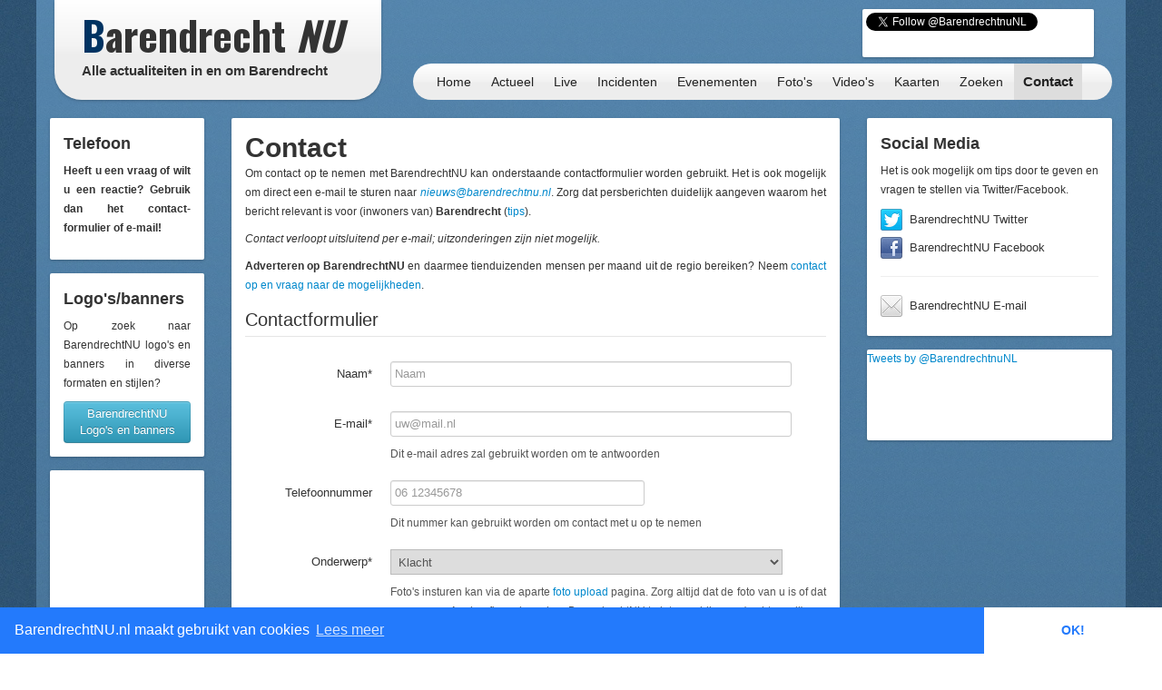

--- FILE ---
content_type: text/html; charset=UTF-8
request_url: https://barendrechtnu.nl/contact/klacht
body_size: 10675
content:
<!DOCTYPE html>
<html lang="nl" prefix="og: http://ogp.me/ns#">
  <head>
    <meta charset="utf-8">
	<title>Contact &ndash; BarendrechtNU.nl</title>
	<meta name="viewport" content="width=device-width, initial-scale=1.0">
	<meta name="description" content="Neem contact op met BarendrechtNU via het contactformulier of e-mail.">
	<meta name="keywords" content="Barendrecht, Nieuws, Ongeluk, Aanrijding, 112, Meldingen, 112Meldingen, Brand, Brandweer, Politie, Ambulance, Evenement, Evenementen">
	<meta name="author" content="BarendrechtNU">
	
	<meta name="twitter:card" content="summary">
	<meta name="twitter:site" content="@BarendrechtnuNL">
	<meta name="twitter:site:id" content="831867913">
	<meta name="twitter:creator" content="@BarendrechtnuNL">
	<meta name="twitter:account_id" content="1527909512" />
	<meta property="og:author" content="BarendrechtNU">
	<meta property="og:url" content="http://barendrechtnu.nl/contact/klacht">
	<meta property="og:title" content="Contact &mdash; BarendrechtNU.nl">
	<meta property="og:description" content="Neem contact op met BarendrechtNU via het contactformulier of e-mail.">
	<meta property="og:image" content="//barendrechtnu.nl/resources/img/logo/BarendrechtNU_Logo_250x250.png">
	<meta property="og:image:width" content="250">
	<meta property="og:image:height" content="250">
	<meta property="og:locale" content="nl_NL">
	<meta name="og:site_name" content="BarendrechtNU.nl">

	<meta property="fb:app_id" content="441975979171814"/>
	<meta property="fb:pages" content="169573946515397 176853295837344 577747248959193 441217646031277"/>
	<meta name="google-play-app" content="app-id=nl.barendrechtnu">
	
	<meta name="theme-color" content="#5488B8" />
	<meta name="mobile-web-app-capable" content="yes">
	<link rel="manifest" href="/manifest.json">
	
	<link rel="alternate" type="application/rss+xml" title="BarendrechtNU.nl Actueel - RSS" href="http://barendrechtnu.nl/feed" />
	
	<link rel="stylesheet" type="text/css" href="/resources/css/style.css">
		<link rel="stylesheet" type="text/css" href="/resources/bootstrap/css/bootstrap.min.css">
	<link rel="stylesheet" type="text/css" href="/resources/bootstrap/css/bootstrap-responsive.min.css">
	<link rel="stylesheet" type="text/css" href="/resources/fancybox/jquery.fancybox.css?v=2.1.1">
	<link rel="stylesheet" type="text/css" href="/wp/wp-content/plugins/ob-page-numbers/css/tiny.css">
	<link rel="stylesheet" type="text/css" href='//fonts.googleapis.com/css?family=Oswald:400,700,300'>
	<!-- <link rel='stylesheet' type='text/css' href='//fonts.googleapis.com/css?family=Roboto:400,300' > -->
	
	<!-- Swiper styles -->
	<link href="/resources/swiper/swiper.min.css" rel="stylesheet" type="text/css"  />
	
														
	<!-- HTML5 shim, for IE6-8 support of HTML5 elements -->
	<!--[if lt IE 9]>
	  <script src="http://html5shim.googlecode.com/svn/trunk/html5.js"></script>
	<![endif]-->
	
	<link rel="shortcut icon" href="/resources/favicon.ico">
	<link rel="apple-touch-icon-precomposed" sizes="144x144" href="/resources/img/touch-icons/apple-touch-icon-144x144-precomposed.png">
	<link rel="apple-touch-icon-precomposed" sizes="114x114" href="/resources/img/touch-icons/apple-touch-icon-114x114-precomposed.png">
	<link rel="apple-touch-icon-precomposed" sizes="72x72" href="/resources/img/touch-icons/apple-touch-icon-72x72-precomposed.png">
	<link rel="apple-touch-icon-precomposed" href="/resources/img/touch-icons/apple-touch-icon-precomposed.png">
	
	<!--[if gte IE 9]>
		<style type="text/css">.gradient { filter: none;}</style>
	<![endif]-->
	<!--[if lt IE 9]>
		<style type="text/css">.container{width: 1170px !important;}</style>
	<![endif]-->
</head>
<body>

<div id="page-wrapper" class="container gradient">

<div id="span12">
	<div class="row-fluid">
		<div id="heading">
			<div id="logo-container">
				<div class="span4">
					<div class="row-fluid">
						<a href="/" id="logo" class="gradient" title="BarendrechtNU - Alle actualiteiten in en om Barendrecht. Altijd actuele berichten met foto's en video's over nieuws, 112 meldingen en evenementen uit de gemeente Barendrecht.">
							<h1 class="logo-title"><span class="first-letter-barendrecht">B</span>arendrecht <span class="word-nu">NU</span></h1>
							<h2 class="logo-subtitle visible-desktop">Alle actualiteiten in en om Barendrecht</h2>
																																																														</a>
					</div>
				</div>
			</div>
			
			<div id="heading-wrapper" class="span8">
				<div class="row-fluid">
															
					<div id="heading-links" class="hidden-phone">
						
												<div id="heading-social-buttons" class="content-block content-block-full">
														<a href="https://twitter.com/BarendrechtnuNL" class="twitter-follow-button" data-show-count="true" data-width="260px" data-dnt="true" data-lang="en" data-size="medium">Follow @BarendrechtnuNL</a>
							<script>!function(d,s,id){var js,fjs=d.getElementsByTagName(s)[0];if(!d.getElementById(id)){js=d.createElement(s);js.id=id;js.src="//platform.twitter.com/widgets.js";fjs.parentNode.insertBefore(js,fjs);}}(document,"script","twitter-wjs");</script>
							<iframe src="//www.facebook.com/plugins/like.php?href=http%3A%2F%2Ffacebook.com%2FbarendrechtNU&amp;width=175&amp;height=21&amp;colorscheme=light&amp;layout=button_count&amp;action=like&amp;show_faces=true&amp;send=false&amp;appId=441975979171814" scrolling="no" frameborder="0" style="display:block; border:none; overflow:hidden; width:175px; height:21px; margin-left:72px;" allowTransparency="true"></iframe>
						
													</div>
						
					</div>
				</div>
				
				<div class="row-fluid">
					<div id="heading-menu" class="gradient" role="navigation">
						<ul id="menu"> 
														<li><a href="/" title="Homepage">Home</a></li>
							<li><a href="/actueel" title="Actueel">Actueel</a>
								<ul class="menu-sub">
									<li class="menu-sub-item"><a href="/actueel" title="Actuele berichten">Nieuws</a></li>
									<li class="menu-sub-item"><a href="//112meldingen.barendrechtnu.nl" title="112 meldingen Barendrecht" target="_blank">112 Meldingen</a></li>
									<li class="menu-sub-item"><a href="/misdrijven" title="Misdrijven in Barendrecht op de kaart">Misdrijven kaart</a></li>
									<!--<li class="menu-sub-item"><a href="/sport" title="Actuele sportberichten">Sport</a></li>-->
									<li class="menu-sub-item"><a href="/miniblog" title="Actuele miniblog berichten">Korte updates</a></li>
									<li class="menu-sub-item"><a href="/agenda" title="BarendrechtNU Agenda">Agenda</a></li>
									<li class="menu-sub-item"><a href="/volgen" title="Nieuws volgen">Nieuws volgen</a></li>
									<li class="menu-sub-item"><a href="/weer" title="Actueel weer en voorspellingen voor Barendrecht">Het weer</a></li>
									<li class="menu-sub-item"><a href="/treinen" title="Actuele vertrek- en aankomsttijden van NS station Barendrecht">Treinen</a></li>
									<li class="menu-sub-item"><a href="/vergunningen" title="Barendrecht vergunningen">Vergunningen</a></li>
									<li class="menu-sub-item"><a href="/archief" title="BarendrechtNU Archief">Archief</a></li>
									<!--<li class="menu-sub-item"><a href="/statistieken/corona" title="Corona cijfers Barendrecht">Corona cijfers</a></li>-->
									<li class="menu-sub-item"><a href="/in-het-donker" title="Defecte straatverlichting Barendrecht">Defecte straatverlichting</a></li>
									<li class="menu-sub-item-bottom"></li>
								</ul>
							</li>
							<li><a href="/live" title="Live">Live</a></li>
							<li><a href="/incidenten" title="Incidenten">Incidenten</a></li>
							<li><a href="/evenementen" title="Evenementen">Evenementen</a></li>
							<li><a href="/media/fotos" title="Fotoalbums">Foto's</a>
								<ul class="menu-sub">
									<li class="menu-sub-item"><a href="/media/fotos" title="Fotoalbums Evenementen/Barendrecht">Fotoalbums Evenementen</a></li>
									<li class="menu-sub-item"><a href="/media/incidentfotos" title="Fotoalbums Incidenten">Fotoalbums Incidenten</a></li>
									<li class="menu-sub-item-bottom"></li>
								</ul>
							</li>
							<li><a href="/media/videos" title="Video's">Video's</a></li>
							<li><a href="/kaart" title="Nieuws op de kaart">Kaarten</a>
								<ul class="menu-sub">
									<li class="menu-sub-item"><a href="/kaart/incidenten" title="Incidenten op de kaart">Incidenten  kaart</a></li>
									<li class="menu-sub-item"><a href="/kaart/evenementen" title="Evenementen op de kaart">Evenementen kaart</a></li>
									<!--<li class="menu-sub-item"><a href="/kaart/straatroven" title="Straatroven op de kaart">Straatroven kaart</a></li>-->
									<li class="menu-sub-item"><a href="/misdrijven" title="Misdrijven in Barendrecht op de kaart">Misdrijven kaart</a></li>
									<li class="menu-sub-item"><a href="/kaart/woninginbraken" title="Woninginbraken op de kaart">Woninginbraken kaart</a></li>
									<!--<li class="menu-sub-item"><a href="/kaart/fietsendiefstal" title="Fietsendiefstal met geweld op de kaart">Fietsendiefstal kaart</a></li>-->
									<li class="menu-sub-item"><a href="/kaart/jaarwisseling-vernielingen" title="Jaarwisseling vernielingen kaart">Jaarwisseling vernielingen kaart</a></li>
									<li class="menu-sub-item"><a href="/kaart/agenda" title="Agenda activiteiten uit Barendrecht">Agenda kaart</a></li>
									<li class="menu-sub-item"><a href="/kaart/vergunningen" title="Vergunningen uit Barendrecht">Vergunningen kaart</a></li>
									<li class="menu-sub-item"><a href="/straten" title="Straten en postcodes in Barendrecht">Straten &amp; Postcodes</a></li>
									<li class="menu-sub-item"><a href="/sociale-kaart" title="Sociale kaart Barendrecht.">Sociale kaart</a></li>
									<!--<li class="menu-sub-item"><a href="/kaart/verkiezingen/2021/stembureaus-tweedekamer-verkiezingen" title="Stembureau locaties voor Tweede Kamerverkiezingen 2021 Barendrecht.">Stembureau's TK21 Barendrecht</a></li>-->
									<li class="menu-sub-item"><a href="/kaart/verkiezingen/2018/uitslag-gemeenteraadsverkiezingen" title="Uitslag van de Gemeenteraadsverkiezingen 2018 per stembureau in Barendrecht.">Uitslag GR2018 Barendrecht</a></li>
									<li class="menu-sub-item"><a href="/kaart/verkiezingen/2017/uitslag-tweede-kamerverkiezingen" title="Uitslag van de Tweede Kamerverkiezingen 2017 per stembureau in Barendrecht.">Uitslag TK2017 in Barendrecht</a></li>
									<li class="menu-sub-item"><a href="/kaart/verkiezingen/2021/uitslag-tweede-kamerverkiezingen" title="Uitslag van de Tweede Kamerverkiezingen 2021 per stembureau in Barendrecht.">Uitslag TK2021 in Barendrecht</a></li>
									<li class="menu-sub-item"><a href="/kaart/referendum/2016/oekraine" title="Uitslag Oekra&#xEF;ne referendum per stembureau in Barendrecht">Uitslag Oekra&#xEF;ne referendum 2016</a></li>
									<li class="menu-sub-item"><a href="/kaart/verkiezingen/2014/uitslag-gemeenteraadsverkiezingen" title="Uitslag van de Gemeenteraadsverkiezingen 2014 per stembureau in Barendrecht.">Uitslag GR2014 Barendrecht</a></li>
									<li class="menu-sub-item-bottom"></li>
								</ul>
							</li>
							<li><a href="/zoeken" title="BarendrechtNU doorzoeken">Zoeken</a>
								<ul class="menu-sub">
									<li class="menu-sub-item"><a href="/zoeken" title="De BarendrechtNU website doorzoeken">Zoeken</a></li>
									<li class="menu-sub-item"><a href="/hulpdiensten" title="Artikels per hulpdienst">Hulpdiensten</a></li>
									<li class="menu-sub-item"><a href="/tagcloud" title="Tag cloud van BarendrechtNU artikelen">Tagcloud</a></li>
									<li class="menu-sub-item"><a href="/straten" title="Straten en postcodes in Barendrecht">Straten &amp; Postcodes</a></li>
									<li class="menu-sub-item-bottom"></li>
								</ul>
							</li>
							<li><a class="active" href="/contact" title="Contact">Contact</a>
								<ul class="menu-sub">
									<li class="menu-sub-item"><a href="/contact/tip" title="Stuur een TIP in">Tip</a></li>
									<li class="menu-sub-item"><a href="/contact/vraag" title="Stel een vraag">Vraag</a></li>
									<li class="menu-sub-item"><a href="/contact/adverteren" title="Vraag naar de advertentie mogelijkheden">Adverteren</a></li>
									<li class="menu-sub-item"><a href="/contact/evenement" title="Evenement aanmelden">Evenement</a></li>
									<li class="menu-sub-item"><a href="/contact/klacht" title="Stuur een klacht in">Klacht</a></li>
									<li class="menu-sub-item-bottom"></li>
								</ul>
							</li>
						</ul>
					</div>
					
									</div>
			</div>
		</div>
	</div>
</div>
<div class="page page-content row-fluid" id="page-contact">
	<div class="row-fluid">
		<div class="span2 hidden-phone">
			
			<div class="row-fluid">
				<div class="content-block">
					<h3>Telefoon</h3>
										<p><strong>Heeft u een vraag of wilt u een reactie? Gebruik dan het contact-formulier of e-mail!</strong></p>
				</div>
			</div>
			<div class="row-fluid">
				<div class="content-block">
					<h3>Logo's/banners</h3>
					<p>Op zoek naar BarendrechtNU logo's en banners in diverse formaten en stijlen?</p>
					<a href="/logos" title="BarendrechtNU - Logo's en banners"><button class="btn btn-info home-send-item-btn">BarendrechtNU Logo's en banners</button></a>
				</div>
			</div>
			
			<div class="row-fluid">
	<div class="content-block content-block-ad">

				
				<script async src="https://pagead2.googlesyndication.com/pagead/js/adsbygoogle.js"></script>
				<ins class="adsbygoogle"
			style="display:inline-block;width:160px;height:600px"
			data-ad-client="ca-pub-7960440023708321"
			data-ad-slot="7479948340"></ins>
		<script>
		/* BarendrechtNU - Sidebar (Responsive) */
		(adsbygoogle = window.adsbygoogle || []).push({});
		</script>
		
		<span>- <a href="//barendrechtnu.nl/adverteren/" class="a-d-link">Advertentie (?)</a> -</span>
	</div>
</div>			
		</div>
		
		<div class="span7">
			
			<div class="row-fluid visible-phone">
			
	<div class="content-block content-block-ad content-block-mobile-ad content-block-no-minheight "> <!-- Ad is used on multiple places -->
		
				<!-- Google Ads script already included -->
				<ins class="adsbygoogle"
			style="display:inline-block;width:320px;height:50px"
			data-ad-client="ca-pub-7960440023708321"
			data-ad-slot="5304388195"></ins>
		<script>
		/* BarendrechtNU - Mobile (Responsive) */
		(adsbygoogle = window.adsbygoogle || []).push({});
		</script>
		
		
		
		<!--<span>- <a href="//barendrechtnu.nl/contact/adverteren/">Advertentie (?)</a> -</span>-->
	</div>
	
	</div>			
			<div class="row-fluid">
				<div class="content-block">
					
					<h1>Contact</h1>
					
					<style>.form-website{display: none;}</style>
					<style>.form-address{display: none;}</style>
					
					<p>Om contact op te nemen met BarendrechtNU kan onderstaande contactformulier worden gebruikt. Het is ook mogelijk om direct een e-mail te sturen naar <em><script type="text/javascript">
	//<![CDATA[
	var l=new Array();
	l[0]='>';l[1]='a';l[2]='/';l[3]='<';l[4]='|108';l[5]='|110';l[6]='|46';l[7]='|117';l[8]='|110';l[9]='|116';l[10]='|104';l[11]='|99';l[12]='|101';l[13]='|114';l[14]='|100';l[15]='|110';l[16]='|101';l[17]='|114';l[18]='|97';l[19]='|98';l[20]='|64';l[21]='|115';l[22]='|119';l[23]='|117';l[24]='|101';l[25]='|105';l[26]='|110';l[27]='>';l[28]='"';l[29]='|108';l[30]='|110';l[31]='|46';l[32]='|117';l[33]='|110';l[34]='|116';l[35]='|104';l[36]='|99';l[37]='|101';l[38]='|114';l[39]='|100';l[40]='|110';l[41]='|101';l[42]='|114';l[43]='|97';l[44]='|98';l[45]='|64';l[46]='|115';l[47]='|119';l[48]='|117';l[49]='|101';l[50]='|105';l[51]='|110';l[52]=':';l[53]='o';l[54]='t';l[55]='l';l[56]='i';l[57]='a';l[58]='m';l[59]='"';l[60]='=';l[61]='f';l[62]='e';l[63]='r';l[64]='h';l[65]=' ';l[66]='a';l[67]='<';
	for (var i = l.length-1; i >= 0; i=i-1){
	if (l[i].substring(0, 1) == '|') document.write("&#"+unescape(l[i].substring(1))+";");
	else document.write(unescape(l[i]));}
	//]]>
	</script></em>. Zorg dat persberichten duidelijk aangeven waarom het bericht relevant is voor (inwoners van) <strong>Barendrecht</strong> (<a href="/persberichten">tips</a>).</p>
					
					<p><em>Contact verloopt uitsluitend per e-mail; uitzonderingen zijn niet mogelijk.</em></p>
										
					<p><strong>Adverteren op BarendrechtNU</strong> en daarmee tienduizenden mensen per maand uit de regio bereiken? Neem <a href="/adverteren">contact op en vraag naar de mogelijkheden</a>.</p>
					
										
										
					
					<form id="contact" class="form-horizontal" method="post" action="/contact?s">
						<fieldset>
							<div id="legend">
								<legend>Contactformulier</legend>
							</div>
							
														
														
							<div class="control-group">
								<!-- Text input-->
								<label class="control-label" for="name">Naam<span class="form-field-mandatory">*</span></label>
								<div class="controls">
									<input placeholder="Naam" class="input-xlarge" type="text" id="name" name="name" value="">
									<p class="help-block"></p>
								</div>
							</div>

							<div class="control-group">
								<!-- Text input-->
								<label class="control-label" for="email">E-mail<span class="form-field-mandatory">*</span></label>
								<div class="controls">
									<input placeholder="uw@mail.nl" class="input-xlarge" type="text" id="email" name="email" value="">
									<p class="help-block">Dit e-mail adres zal gebruikt worden om te antwoorden</p>
								</div>
							</div>
							<div class="control-group">
								<!-- Text input-->
								<label class="control-label" for="email">Telefoonnummer</label>
								<div class="controls">
									<input placeholder="06 12345678" class="input-xlarge" type="text" id="telephone" name="telephone" value="">
									<p class="help-block">Dit nummer kan gebruikt worden om contact met u op te nemen</p>
								</div>
							</div>

							<div class="control-group">
								<!-- Select Basic -->
								<label class="control-label" for="subject">Onderwerp<span class="form-field-mandatory">*</span></label>
								<div class="controls">
									<select class="input-xlarge" id="subject" name="subject">
										<option>Tip</option>
										<option>Persbericht/Evenement melden</option>
										<option>Vraag</option>
										<option selected="selected">Klacht</option>
										<option>Adverteren</option>
										<option>Overig</option>
																			</select>
									<p class="help-block">Foto's insturen kan via de aparte <a href="/fotos-insturen" class="fancybox-iframe-link" title="Foto's insturen">foto upload</a> pagina. Zorg altijd dat de foto van u is of dat u <strong>toestemming</strong> heeft om deze door BarendrechtNU te laten publiceren (rechten vrij).</p>
								</div>
							</div>
							
							<div class="control-group form-website">
								<!-- Text input -->
								<label class="control-label" for="website">Website<span class="form-field-mandatory">*</span></label>
								<div class="controls">
									<input placeholder="https://example.com" class="input-xlarge" type="text" id="website" name="website" value="">
								</div>
							</div>
							
							<div class="control-group form-address">
								<!-- Text input -->
								<label class="control-label" for="address">Adres<span class="form-field-mandatory">*</span></label>
								<div class="controls">
									<input placeholder="Street 1, City" class="input-xlarge" type="text" id="address" name="address" value="">
								</div>
							</div>
							
							<div class="control-group">
								<!-- Textarea -->
								<label class="control-label" for="message">Bericht<span class="form-field-mandatory">*</span></label>
								<div class="controls">
									<div class="textarea">
										<textarea class="input-xlarge" style="height: 160px; max-width: 425px; min-width: 200px; min-height: 100px; max-height: 800px;" id="message" name="message"></textarea>
									</div>
								</div>
							</div>

							<div class="control-group">
								<label class="control-label"></label>
								<!-- Checkbox -->
								<div class="controls">
									<label class="inline" for="sendself"><input value="1" type="checkbox" id="sendself" name="sendself"> Kopie van dit bericht naar uw eigen e-mail sturen?</label>
								</div>
							</div>
							
							<div class="control-group">
								<!-- Select Basic -->
								<label class="control-label" for="gras">Gras is...<span class="form-field-mandatory">*</span></label>
								<div class="controls">
									<select class="input-xlarge" id="gras" name="gras">
										<option>Paars</option>
										<option>Geel</option>
										<option>Groen</option>
										<option>Blauw</option>
										<option>Oranje</option>
										<option>Rood</option>
									</select>
									<p class="help-block"><em>Dit is om te voorkomen dat automatische programma's spam versturen via dit contactformulier.</em></p>
								</div>
							</div>
							
							<script>
																												</script>
							<!--style="display: none;"-->
							<div class="control-group">
								<label class="control-label"></label>
								<!-- Button -->
								<div class="controls">
									<button class="btn btn-success" name="submit" id="submit" value="1">Verzenden</button>
									<p class="help-block"><em>Klik op 'verzenden' om uw bericht in te sturen naar <strong>nieuwswebsite BarendrechtNU</strong>. (Dit is dus <strong>geen</strong> formulier om contact op te nemen met de gemeente Barendrecht, Politie Barendrecht of andere organisaties waarover BarendrechtNU nieuwsberichten heeft gepubliceerd.)</em></p>
								</div>
							</div>
							
							<hr />
							
							<div class="control-group">
								<label class="control-label"></label>
								<!-- Button -->
								<div class="controls">
									
									<h3 id="drukte">Drukte indicatie</h3>
									<p>Bij drukte kan het langer duren voordat u antwoord krijgt op uw e-mail. Huidige drukte indicatie:</p>
									<div id="busy-indicator">
										
									    <div class="progress progress-striped" style="display: none">
											<div class="bar"></div>
										</div>
										
										<div>
											<div class="pull-left"><strong>Rustig</strong></div>
											<div class="pull-right"><strong>Druk</strong></div>
										</div>
										<div style="clear:both"></div>
										
										<span id="busyness-last-update-time"></span>
										
									</div>
									
																	</div>
							</div>

						</fieldset>
					</form>
					
				</div>
			</div>
			
		</div>
		
		
		<div class="span3 hidden-phone">
			<div class="row-fluid">
				<div class="content-block">
					<h3>Social Media</h3>
					<p>Het is ook mogelijk om tips door te geven en vragen te stellen via Twitter/Facebook.</p>
					<a href="http://twitter.com/BarendrechtnuNL" title="BarendrechtNU Twitter" class="social-link social-link-twitter">BarendrechtNU Twitter</a>
					<a href="http://facebook.com/BarendrechtNU" title="BarendrechtNU Facebook" class="social-link social-link-facebook">BarendrechtNU Facebook</a>
					<hr />
										<script type="text/javascript">
	//<![CDATA[
	var l=new Array();
	l[0]='>';l[1]='a';l[2]='/';l[3]='<';l[4]='|108';l[5]='|105';l[6]='|97';l[7]='|109';l[8]='|45';l[9]='|69';l[10]='|32';l[11]='|85';l[12]='|78';l[13]='|116';l[14]='|104';l[15]='|99';l[16]='|101';l[17]='|114';l[18]='|100';l[19]='|110';l[20]='|101';l[21]='|114';l[22]='|97';l[23]='|66';l[24]='>';l[25]='"';l[26]='|108';l[27]='|105';l[28]='|97';l[29]='|109';l[30]='|101';l[31]='|45';l[32]='|107';l[33]='|110';l[34]='|105';l[35]='|108';l[36]='|45';l[37]='|108';l[38]='|97';l[39]='|105';l[40]='|99';l[41]='|111';l[42]='|115';l[43]='|32';l[44]='|107';l[45]='|110';l[46]='|105';l[47]='|108';l[48]='|45';l[49]='|108';l[50]='|97';l[51]='|105';l[52]='|99';l[53]='|111';l[54]='|115';l[55]=' class="';l[56]='"';l[57]='|108';l[58]='|110';l[59]='|46';l[60]='|117';l[61]='|110';l[62]='|116';l[63]='|104';l[64]='|99';l[65]='|101';l[66]='|114';l[67]='|100';l[68]='|110';l[69]='|101';l[70]='|114';l[71]='|97';l[72]='|98';l[73]='|64';l[74]='|115';l[75]='|119';l[76]='|117';l[77]='|101';l[78]='|105';l[79]='|110';l[80]=':';l[81]='o';l[82]='t';l[83]='l';l[84]='i';l[85]='a';l[86]='m';l[87]='"';l[88]='=';l[89]='f';l[90]='e';l[91]='r';l[92]='h';l[93]=' ';l[94]='a';l[95]='<';
	for (var i = l.length-1; i >= 0; i=i-1){
	if (l[i].substring(0, 1) == '|') document.write("&#"+unescape(l[i].substring(1))+";");
	else document.write(unescape(l[i]));}
	//]]>
	</script>				</div>
			</div>
			<div class="row-fluid">
				<div class="content-block content-block-twitter">
					<a class="twitter-timeline" data-dnt=true href="https://twitter.com/BarendrechtnuNL" data-widget-id="265832533130874880">Tweets by @BarendrechtnuNL</a>
					<script>!function(d,s,id){var js,fjs=d.getElementsByTagName(s)[0];if(!d.getElementById(id)){js=d.createElement(s);js.id=id;js.src="//platform.twitter.com/widgets.js";fjs.parentNode.insertBefore(js,fjs);}}(document,"script","twitter-wjs");</script>
				</div>
			</div>
		</div>
		
		
	</div>
	
</div> <!-- .page-content -->

	<div class="row-fluid">
		<div class="span12">
		
			<div id="footer">
				
				<div class="row-fluid">
					<div class="span4">
						<h4>Nieuws</h4>
						<ul class="footer-links-list">
							<li><a href="/" title="Homepage">Homepage</a></li>
							<li><a href="/actueel" title="Actuele berichten">Actueel</a></li>
							<li><a href="/nieuws" title="Nieuws in Barendrecht">Nieuws</a></li>
							<li><a href="//112meldingen.barendrechtnu.nl" title="112 Meldingen in Barendrecht" target="_blank">112 Meldingen</a></li>
							<li><a href="/miniblog" title="BarendrechtNU Miniblog">Miniblog</a></li>
							<li><a href="/live" title="Live berichten">BarendrechtNU Live</a></li>
							<li><a href="/weer" title="Het weer in Barendrecht">Het weer in Barendrecht</a></li>
							<li><a href="/treinen" title="Treintijden op het station van Barendrecht">Treintijden station Barendrecht</a></li>
							<li><a href="/incidenten" title="Incidenten">Incidenten</a></li>
							<li><a href="/evenementen" title="Evenementen">Evenementen</a></li>
							<li><a href="/kaart" title="Incidenten &amp; Evenementen in Barendrecht op de kaart">Incidenten &amp; Evenementen kaart</a></li>
							<li><a href="/kaart/straatroven" title="Straatroven in Barendrecht op de kaart">Straatroven kaart</a></li>
							<li><a href="/kaart/fietsendiefstal" title="Fietsendiefstal in Barendrecht op de kaart">Fietsendiefstal kaart</a></li>
							<li><a href="/kaart/woninginbraken" title="Woninginbraken (en pogingen daartoe) in Barendrecht op de kaart">Woninginbraken kaart</a></li>
							<li><a href="/vergunningen" title="Barendrecht vergunningen">Vergunningen</a></li>
							<li><a href="/zoeken" title="BarendrechtNU doorzoeken">Zoeken</a></li>
							<li><a href="/tagcloud" title="BarendrechtNU Tagcloud">Tagcloud</a></li>
							<li><a href="/straten" title="Postcodes en straten in Barendrecht">Straten &amp; postcodes in Barendrecht</a></li>
						</ul>
					</div>
					
					<div class="span4">
						<h4>Blijf op de hoogte</h4>
						<ul class="footer-links-list">
							<li><a href="/app" title="BarendrechtNU Android App">Android App</a></li>
							<li><a href="/nieuwsbrief" title="Nieuwsbrief">Nieuwsbrief</a></li>
							<li><a href="//feeds.feedburner.com/Barendrechtnu" title="RSS" target="_blank">RSS</a></li>
							<li><a href="//twitter.com/BarendrechtnuNL" title="BarendrechtNU Twitter" target="_blank">Twitter</a></li>
							<li><a href="//www.facebook.com/BarendrechtNU" title="BarendrechtNU Facebook" target="_blank">Facebook</a></li>
							<li><a href="//www.instagram.com/barendrechtnunl/" title="BarendrechtNU Instagram" target="_blank">Instagram</a></li>
							<li><a href="//t.me/barendrechtnunl" title="BarendrechtNU nieuws Telegram kanaal" target="_blank">Telegram kanaal</a></li>
							<li><a href="//barendrechtnu.tumblr.com/" title="BarendrechtNU Tumblr" target="_blank">Tumblr</a></li>
							<li><a href="/volgen" title="BarendrechtNU Volgen">Alle manieren om op de hoogte te blijven</a></li>
						</ul>
						
						<h4>BarendrechtNU Facebook accounts</h4>
						<ul class="footer-links-list">
							<li><a href="//facebook.com/BarendrechtNU" title="BarendrechtNU Facebook" target="_blank">BarendrechtNU Facebook</a></li>
							<li><a href="//facebook.com/BarendrechtNULive" title="BarendrechtNU Live Facebook" target="_blank">BarendrechtNU Live Facebook</a></li>
							<li><a href="//facebook.com/Barendrecht112" title="BarendrechtNU 112 Facebook" target="_blank">BarendrechtNU 112 Facebook</a></li>
							<li><a href="//facebook.com/BarendrechtSport" title="BarendrechtNU Sport Facebook" target="_blank">BarendrechtNU Sport Facebook</a></li>
						</ul>
						
						<h4>BarendrechtNU Twitter accounts</h4>
						<ul class="footer-links-list">
							<li><a href="//twitter.com/BarendrechtnuNL" title="BarendrechtNU Twitter" target="_blank">BarendrechtNU Twitter</a></li>
							<li><a href="//twitter.com/Barendrecht_112" title="BarendrechtNU 112 Meldingen Twitter" target="_blank">BarendrechtNU 112 Meldingen Twitter</a></li>
							<li><a href="//twitter.com/BarendrechtWeer" title="BarendrechtNU Weer Twitter" target="_blank">BarendrechtNU Weer Twitter</a></li>
							<li><a href="//twitter.com/Bdrecht_Inbraak" title="BarendrechtNU Inbraak Meldingen Twitter" target="_blank">BarendrechtNU Inbraak Meldingen Twitter</a></li>
							<li><a href="//twitter.com/BdrechtAgenda" title="BarendrechtNU Agenda herinneringen Twitter" target="_blank">BarendrechtNU Agenda Twitter</a></li>
							<li><a href="//twitter.com/BdrechtVliegen" title="BarendrechtNU Vliegtuigen Twitter" target="_blank">BarendrechtNU Vliegtuigen Twitter</a></li>
							<li><a href="//twitter.com/BdrechtSport" title="BarendrechtNU Sport Twitter" target="_blank">BarendrechtNU Sport Twitter</a></li>
						</ul>
					</div>
					
					<div class="span4">
						<h4>BarendrechtNU</h4>
						<ul class="footer-links-list">
							<li><a href="/" title="Copyright BarendrechtNU">&copy; BarendrechtNU - Alle rechten voorbehouden</a></li>
							<li><a href="/logos" title="BarendrechtNU logo's en banners">BarendrechtNU logo's en banners</a></li>
							<li><a href="/copyright" title="Copyrightbeleid BarendrechtNU">Copyrightbeleid BarendrechtNU</a></li>
							<li><a href="/algemene-voorwaarden" title="Algemene Voorwaarden BarendrechtNU">Algemene Voorwaarden BarendrechtNU</a></li>
						</ul>
						<h4>Contact</h4>
						<ul class="footer-links-list">
							<li><a href="/contact" title="Contact">Contact</a></li>
							<li><a href="/contact/tip" title="Contact - Tip">Tip insturen</a></li>
							<li><a href="/fotos-insturen" class="fancybox-iframe-link" title="BarendrechtNU - Foto's insturen">Foto('s) insturen</a></li>
							<li><a href="/contact/agenda" class="fancybox-iframe-link" title="BarendrechtNU - Evenement insturen">Evenement aanmelden</a></li>
							<li><a href="/contact/adverteren" title="Contact">Informatie aanvragen adverteren</a></li>
						</ul>
					</div>
				</div>
				
			</div>
			
		</div>
	</div>
</div> 
<!-- Root element of PhotoSwipe. Must have class pswp. -->
<div class="pswp" tabindex="-1" role="dialog" aria-hidden="true">

    <!-- Background of PhotoSwipe. 
         It's a separate element as animating opacity is faster than rgba(). -->
    <div class="pswp__bg"></div>

    <!-- Slides wrapper with overflow:hidden. -->
    <div class="pswp__scroll-wrap">

        <!-- Container that holds slides. 
            PhotoSwipe keeps only 3 of them in the DOM to save memory.
            Don't modify these 3 pswp__item elements, data is added later on. -->
        <div class="pswp__container">
            <div class="pswp__item"></div>
            <div class="pswp__item"></div>
            <div class="pswp__item"></div>
        </div>

        <!-- Default (PhotoSwipeUI_Default) interface on top of sliding area. Can be changed. -->
        <div class="pswp__ui pswp__ui--hidden">

            <div class="pswp__top-bar">

                <!--  Controls are self-explanatory. Order can be changed. -->

                <div class="pswp__counter"></div>

                <button class="pswp__button pswp__button--close" title="Close (Esc)"></button>

                <button class="pswp__button pswp__button--share" title="Share"></button>

                <button class="pswp__button pswp__button--fs" title="Toggle fullscreen"></button>

                <button class="pswp__button pswp__button--zoom" title="Zoom in/out"></button>

                <!-- Preloader demo http://codepen.io/dimsemenov/pen/yyBWoR -->
                <!-- element will get class pswp__preloader- -active when preloader is running -->
                <div class="pswp__preloader">
                    <div class="pswp__preloader__icn">
                      <div class="pswp__preloader__cut">
                        <div class="pswp__preloader__donut"></div>
                      </div>
                    </div>
                </div>
            </div>

            <div class="pswp__share-modal pswp__share-modal--hidden pswp__single-tap">
                <div class="pswp__share-tooltip"></div> 
            </div>

            <button class="pswp__button pswp__button--arrow--left" title="Previous (arrow left)">
            </button>

            <button class="pswp__button pswp__button--arrow--right" title="Next (arrow right)">
            </button>

            <div class="pswp__caption">
                <div class="pswp__caption__center"></div>
            </div>

        </div>

    </div>

</div>


<!-- Google tag (gtag.js) -->
<script async src="https://www.googletagmanager.com/gtag/js?id=G-N2PMV50PW2"></script>
<script>
  window.dataLayer = window.dataLayer || [];
  function gtag(){dataLayer.push(arguments);}
  gtag('js', new Date());

  gtag('config', 'G-N2PMV50PW2');
  
  // Backwards compatible event tracking in new GA4 property
  function ga(send, event, eventCategory, eventAction, eventLabel, eventValue, fieldsObject){
	//console.log('todo');
	
	// Incoming params format (Universal GA): ga('send', 'event', [eventCategory], [eventAction], [eventLabel], [eventValue], [fieldsObject]);
	
	// https://developers.google.com/analytics/devguides/collection/gtagjs/events#default-event-categories-and-labels
	var params = {};
	
	if(typeof eventCategory != "undefined") params.event_category = eventCategory;
	//if(typeof eventAction != "undefined") params.event_category = eventCategory;
	if(typeof eventLabel != "undefined") params.event_label = eventLabel;
	if(typeof eventValue != "undefined") params.value = eventValue;
	
	gtag('event', eventAction, params);


  }
  
</script>

<script src="//ajax.googleapis.com/ajax/libs/jquery/1.8.2/jquery.min.js"></script>
<script src="/resources/bootstrap/js/bootstrap.min.js"></script>
<script src="/resources/js/jquery.mousewheel-3.0.6.pack.js"></script>
<script src="/resources/fancybox/jquery.fancybox.pack.js?v=2.1.1"></script>
<script src="/resources/js/modernizr.touch.js" type="text/javascript"></script>
<script src="/resources/js/jquery.lazyload.min.js" type="text/javascript"></script>
<script src="/resources/js/stupidtable.min.js" type="text/javascript"></script>
<script src="/resources/js/scripts.js" type="text/javascript"></script>
<!-- <script src="/resources/js/lunametrics-youtube-v7.gtm.js" type="text/javascript"></script>-->

<!-- Slick js -->
<!--<script src="/resources/slick/slick.min.js" type="text/javascript"></script>
<link rel="stylesheet" href="/resources/slick/slick.css"> -->

<!-- Core CSS file -->
<link rel="stylesheet" href="/resources/photoswipe/photoswipe.css"> 

<!-- Skin CSS file (styling of UI - buttons, caption, etc.)
     In the folder of skin CSS file there are also:
     - .png and .svg icons sprite, 
     - preloader.gif (for browsers that do not support CSS animations) -->
<link rel="stylesheet" href="/resources/photoswipe/default-skin/default-skin.css"> 

<!-- Core JS file -->
<script src="/resources/photoswipe/photoswipe.min.js"></script> 

<!-- UI JS file -->
<script src="/resources/photoswipe/photoswipe-ui-default.min.js"></script> 


<!--- Cookie consent stuff -->
<link rel="stylesheet" type="text/css" href="/resources/cookieconsent/cookieconsent.min.css" />
<script src="/resources/cookieconsent/cookieconsent.min.js"></script>

<script>
window.addEventListener("load", function(){

	// I'm sorry for this, but I have to...
	window.cookieconsent.initialise({
		"palette": {
			"popup": {
				"background": "#237afc"
			},
			"button": {
				"background": "#fff",
				"text": "#237afc"
			}
		},
		"theme": "edgeless",
		"type": "info",
		"content": {
			"message": "BarendrechtNU.nl maakt gebruikt van cookies",
			"dismiss": "OK!", // dissmiss instead of 'allow' because 'type'='info' (which only informs the user, on technical level)
			"link": "Lees meer",
			"href": "//barendrechtnu.nl/algemene-voorwaarden"
		},
		"cookie": {
			"domain": "barendrechtnu.nl", // Main site and subdomains
			"expiryDays": 10000 // Don't expire, sort off (because -1 as int doesnt work; instant expire. And as string it will only be valid during the current session)
		},
		"onStatusChange": function(status, chosenBefore) {
		
			// Note; Should have used this variable to determine if the cookies are accepted (will be a one-time value related to the callback, hasConsented() is just the stored value
			console.log('Cookies status='+status+', chosenBefore=' + chosenBefore); // status=[dismiss, allow, deny], chosenBefore=[true|false]
			
			// Notice dismiss or accepted (note: technically it cannot be accepted since this is a type=info consent), but only track this 'accept' if nothing was 'chosen' before
			if( (status == 'dismiss' || status == 'allow') && chosenBefore == false){
				console.log('Cookies accepted [status='+status+'], chosenBefore: ' + chosenBefore);
				ga('send', 'event', 'Cookie', 'Allow');
			} else if(status == 'deny'){
				// Disabled (normally not possible via UI)
				console.log('Cookies rejected');
				ga('send', 'event', 'Cookie', 'Reject');
			} else {
				console.log('Cookie consent unchanged');
			}
			
			// Pre-proper-solution [above here] ;-) ->
			/*
			if(this.hasConsented()){
				// Enabled
				console.log('Cookies accepted [status='+status+'], chosenBefore: ' + chosenBefore);
				// For some reason this event is triggered for every pageload [or session] (cant reproduce it, but statistics show it is happening...)
				// Update feb 2018: Found out what is causing this:
				// -> On scroll ("dismissOnScroll") it will also 'accept' the cookies; this is causing an 'accept' answer coming in. Use the "chosenBefore" variable to check if this is the first time the user allows cookies
				if(!chosenBefore){
					ga('send', 'event', 'Cookie', 'Allow');
				}
			} else {
				// Disabled (not possible)
				console.log('Cookies rejected');
				ga('send', 'event', 'Cookie', 'Reject');
			}
			*/
		},
		"dismissOnScroll": 500 // Dont bug the user if he just wants to check out the page (wont be instantly hidden, but a cookie WILL be set [for next pageload])
	});
	
});
</script>

<!-- Credits for some of the icons used on this website: https://github.com/yusukekamiyamane/fugue-icons & social icons: http://www.paulrobertlloyd.com/2009/06/social_media_icons/ -->

	<script type="text/javascript">
	$(document).ready(function(){
		// Get 'druktemeter' indication
		$.getJSON('/contact/druktemeter/?v2', function(data){
			var busyIndicator = data.perc;
			//console.log(data);
			
			// Determine progressbar type
			var type = "success";
			if(busyIndicator >= 33){
				type = "warning";
			}
			
			if(busyIndicator >= 66){
				type = "danger";
			}
			
			// Get the progressbar element
			var progressBar = $("#busy-indicator .progress");
			
			// Set the progressbar type (color)
			progressBar.addClass('progress-' + type);
			
			// Set the width of the progress bar (from the backend)
			progressBar.find(".bar").css('width', busyIndicator + '%');
			
			// Show it!
			progressBar.slideDown();
			
			
			// Show the last updated time
			var lastUpdateTime = new Date(data.updated * 1000); // timestamp versus millisecond timestamp
			var h = padZero(lastUpdateTime.getHours() );
			var m = padZero(lastUpdateTime.getMinutes() );

			$("#busyness-last-update-time").html("<em>Voor het laatst (automatisch) gemeten om "+h+":"+m+" uur.</em>");
		});
		
		function padZero(n) {
		  if (n < 10) return '0' + n;
		  return n;
		}
	});
	</script>
</body>
</html>

--- FILE ---
content_type: text/html; charset=utf-8
request_url: https://www.google.com/recaptcha/api2/aframe
body_size: 264
content:
<!DOCTYPE HTML><html><head><meta http-equiv="content-type" content="text/html; charset=UTF-8"></head><body><script nonce="EtIdPihqo72rIbUoT4Iwog">/** Anti-fraud and anti-abuse applications only. See google.com/recaptcha */ try{var clients={'sodar':'https://pagead2.googlesyndication.com/pagead/sodar?'};window.addEventListener("message",function(a){try{if(a.source===window.parent){var b=JSON.parse(a.data);var c=clients[b['id']];if(c){var d=document.createElement('img');d.src=c+b['params']+'&rc='+(localStorage.getItem("rc::a")?sessionStorage.getItem("rc::b"):"");window.document.body.appendChild(d);sessionStorage.setItem("rc::e",parseInt(sessionStorage.getItem("rc::e")||0)+1);localStorage.setItem("rc::h",'1769879731329');}}}catch(b){}});window.parent.postMessage("_grecaptcha_ready", "*");}catch(b){}</script></body></html>